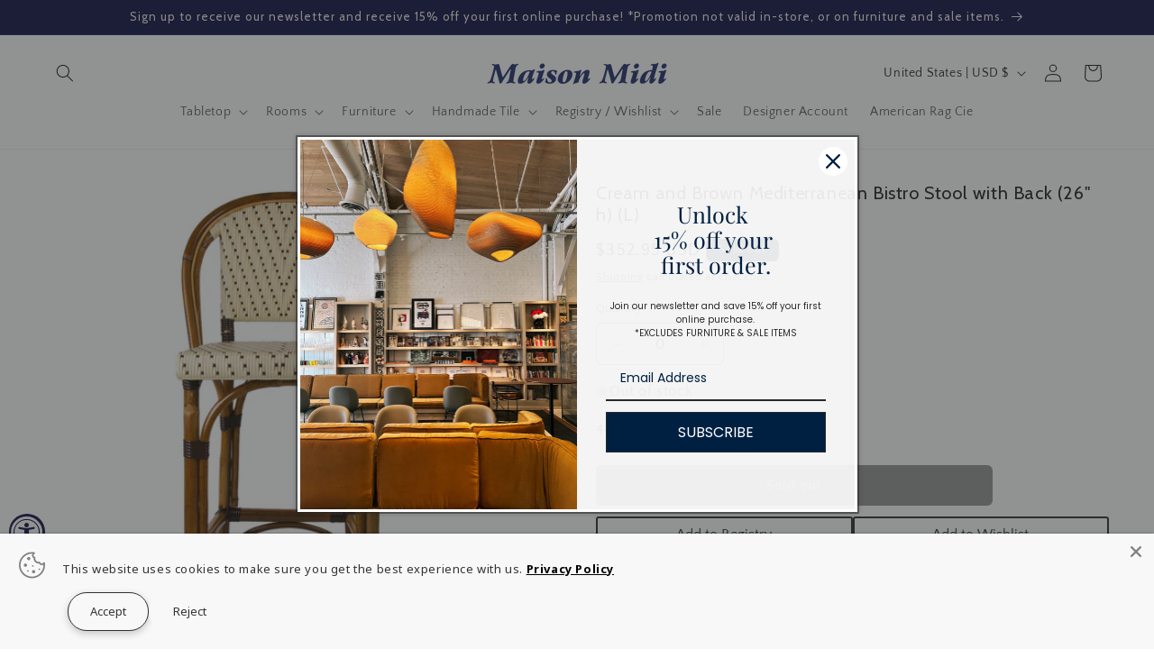

--- FILE ---
content_type: text/plain; charset=utf-8
request_url: https://d-ipv6.mmapiws.com/ant_squire
body_size: 153
content:
maison-midi.com;019bd311-d704-7ca8-8a25-51ed870fb408:71dd51e8f76a33e3bb9d94eae5281e1cc001987a